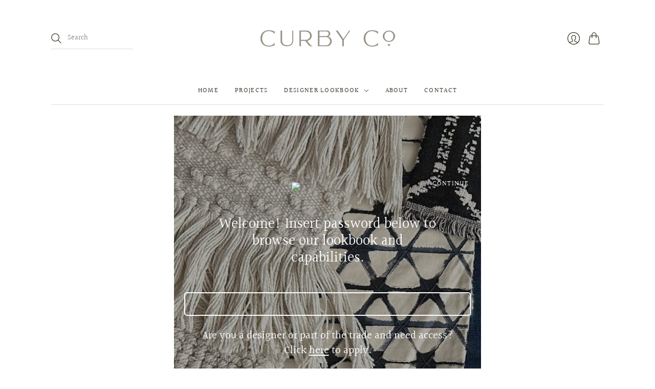

--- FILE ---
content_type: text/html; charset=utf-8
request_url: https://curby.co/apps/locksmith/resource?layout=0
body_size: 992
content:
<div id="locksmith-content" class="shopify-section">

  
        
      
        



  

  <div class="locksmith-passcode-container container page-width">
    <div class="passcode-outer-wrapper" style="background-image: url(https://cdn.shopify.com/s/files/1/2339/4595/files/Password_Page_Background_Image.jpg?v=1676828527);">
<div class="passcode-wrapper">
<img class="passcode-logo" src="https://cdn.shopify.com/s/files/1/2339/4595/files/Screen_Shot_2017-10-19_at_6.44.24_PM.png?v=1613610732" />
<h2 class="passcode-title">Welcome! Insert password below to browse our lookbook and capabilities.</h2>

      <form id="locksmith-passcode-form" method="post" onsubmit="document.getElementById('locksmith_passcode_submit').disabled = true;" class="locksmith-resource-form">

        <p>
    <input class="locksmith-passcode form-control field" name="passcode" type="text" id="locksmith_passcode" autocapitalize="off" spellcheck="false" autofocus>
  </p>
  <p>
    <button type="submit" id="locksmith_passcode_submit" class="button button-primary btn btn-primary action-button action_button button--primary btn--primary">
      <span class="default">Continue</span>
      <span class="loading">One moment...</span>
    </button>

  </p>

    </form>
  
<p>Are you a designer or part of the trade and need access?</p>
<p>Click <a href="/pages/access-request-form">here</a> to apply.</p>
<img class="passcode-thank-you" src="https://cdn.shopify.com/s/files/1/2339/4595/files/Thank_You.png?v=1676828970" />
<img class="passcode-pad-lock" src="https://cdn.shopify.com/s/files/1/2339/4595/files/Padlock.png?v=1676829657" />
</div>
</div>
  </div>

<style type="text/css">
  .locksmith-passcode-container {
    max-width: min(90vw, 600px);
    min-width: min(90vw, 400px);
    margin: 0 auto;
  }
  .locksmith-passcode {
    display: block;
    width: 100%;
    font-size: 16px; /* to make sure iOS on Safari doesn't zoom in on this */
    padding: 6px 12px;
  }
  .locksmith-passcode.failed {
    outline-color: #d9534f !important;
    border-color: #d9534f !important;
    animation: shake .5s linear;
    -moz-animation: shake .5s linear;
    -webkit-animation: shake .5s linear;
  }
  .locksmith-passcode-container .or-cancel {
    margin-left: 10px;
  }

  /* clear some theme conflicts */
  #locksmith_passcode_submit span {
    border: 0 !important;
    margin: 0 !important;
  }

  /* use !important to clear some *other* theme conflicts */
  #locksmith_passcode_submit .default,
  #locksmith_passcode_submit[disabled] .loading {
    display: inline !important;
  }

  #locksmith_passcode_submit .loading,
  #locksmith_passcode_submit[disabled] .default {
    display: none !important;
  }

  @keyframes shake {
    8%, 41% {
      -webkit-transform: translateX(-10px);
    }
    25%, 58% {
      -webkit-transform: translateX(10px);
    }
    75% {
      -webkit-transform: translateX(-5px);
    }
    92% {
      -webkit-transform: translateX(5px);
    }
    0%, 100% {
      -webkit-transform: translateX(0);
    }
  }
  @-moz-keyframes shake {
    8%, 41% {
      -webkit-transform: translateX(-10px);
    }
    25%, 58% {
      -webkit-transform: translateX(10px);
    }
    75% {
      -webkit-transform: translateX(-5px);
    }
    92% {
      -webkit-transform: translateX(5px);
    }
    0%, 100% {
      -webkit-transform: translateX(0);
    }
  }
  @-webkit-keyframes shake {
    8%, 41% {
      -webkit-transform: translateX(-10px);
    }
    25%, 58% {
      -webkit-transform: translateX(10px);
    }
    75% {
      -webkit-transform: translateX(-5px);
    }
    92% {
      -webkit-transform: translateX(5px);
    }
    0%, 100% {
      -webkit-transform: translateX(0);
    }
  }

  /* fix for Debut+Gempages, per Gempages technical support */
  html.gemapp.video {
    display: block;
  }
</style><script data-locksmith>
        Locksmith.cache.cart = ":3b56d6414d48";
      </script>
    
      <script data-locksmith>
        Locksmith.cache({"cart_initialized":":3b56d6414d48","cart_initialized:signature":"c4faf971fe9a"})
      </script>
    
      


</div>

<style>
  /* fix for Debut+Gempages, per Gempages technical support */
  html.gemapp.video {
    display: block;
  }

  /* Note: Spacing CSS is handled by the main _locksmith.liquid.erb snippet which renders for proxy content too */
</style>
